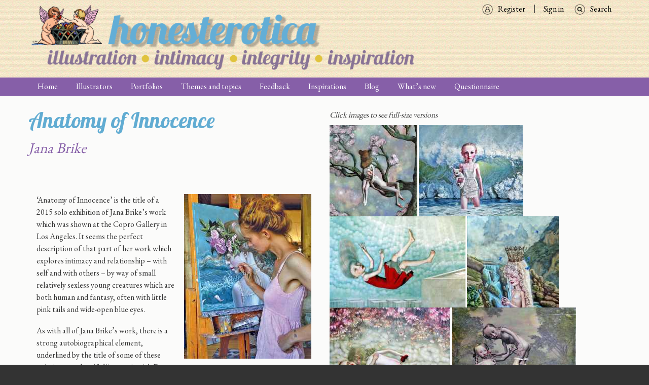

--- FILE ---
content_type: text/html; charset=UTF-8
request_url: https://honesterotica.com/portfolios/4021
body_size: 10124
content:





<!DOCTYPE html>
<html lang="en" dir="ltr" prefix="content: http://purl.org/rss/1.0/modules/content/  dc: http://purl.org/dc/terms/  foaf: http://xmlns.com/foaf/0.1/  og: http://ogp.me/ns#  rdfs: http://www.w3.org/2000/01/rdf-schema#  schema: http://schema.org/  sioc: http://rdfs.org/sioc/ns#  sioct: http://rdfs.org/sioc/types#  skos: http://www.w3.org/2004/02/skos/core#  xsd: http://www.w3.org/2001/XMLSchema# " class="no-js adaptivetheme">
  <head>
                                          <meta charset="utf-8" />
<noscript><style>form.antibot * :not(.antibot-message) { display: none !important; }</style>
</noscript><script async src="https://www.googletagmanager.com/gtag/js?id=UA-96148218-1"></script>
<script>window.dataLayer = window.dataLayer || [];function gtag(){dataLayer.push(arguments)};gtag("js", new Date());gtag("set", "developer_id.dMDhkMT", true);gtag("config", "UA-96148218-1", {"groups":"default","anonymize_ip":true,"page_placeholder":"PLACEHOLDER_page_path","allow_ad_personalization_signals":false});gtag("config", "G-M9QF6TFPM7", {"groups":"default","page_placeholder":"PLACEHOLDER_page_location","allow_ad_personalization_signals":false});</script>
<meta name="description" content="‘Anatomy of Innocence’ is the title of a 2015 solo exhibition of Jana Brike’s work which was shown at the Copro Gallery in Los Angeles." />
<meta property="fb:app_id" content="1394911260570572" />
<meta property="og:type" content="website" />
<meta property="og:title" content="Anatomy of Innocence | honesterotica" />
<meta property="og:image" content="http://www.honesterotica.com/sites/default/files/honest-fbshare.jpg" />
<meta property="og:image:type" content="image/png" />
<meta property="og:image:width" content="1200" />
<meta property="og:image:height" content="1200" />
<meta name="Generator" content="Drupal 9 (https://www.drupal.org)" />
<meta name="MobileOptimized" content="width" />
<meta name="HandheldFriendly" content="true" />
<meta name="viewport" content="width=device-width, initial-scale=1.0" />
<link rel="shortcut icon" href="/sites/default/files/favicon.ico" type="image/vnd.microsoft.icon" />
<link rel="canonical" href="https://honesterotica.com/portfolios/4021" />
<link rel="shortlink" href="https://honesterotica.com/node/4021" />
<link rel="revision" href="https://honesterotica.com/portfolios/4021" />
<script>window.a2a_config=window.a2a_config||{};a2a_config.callbacks=[];a2a_config.overlays=[];a2a_config.templates={};</script>

    <title>Anatomy of Innocence | honesterotica</title>
    <link rel="stylesheet" media="all" href="//fonts.googleapis.com/css?family=EB+Garamond|Lobster|Roboto|Material+Icons" />
<link rel="stylesheet" media="all" href="/sites/default/files/css/css_1fURCyIFyYfewH2dEDWtBUiETG_10dibEIbhrAh0BXE.css" />
<link rel="stylesheet" media="all" href="/sites/default/files/css/css_Q-YmGYlAVoZeayoJjs7d8paV5Rz2g0ltwVpLTjpN1js.css" />

    <script src="/core/assets/vendor/modernizr/modernizr.min.js?v=3.11.7"></script>
<script src="/core/misc/modernizr-additional-tests.js?v=3.11.7"></script>
<script src="//use.fontawesome.com/releases/v6.1.0/js/all.js" defer crossorigin="anonymous"></script>
<script src="//use.fontawesome.com/releases/v6.1.0/js/v4-shims.js" defer crossorigin="anonymous"></script>

<meta name="google" content="notranslate">
<meta http-equiv="Content-Language" content="en">
  </head>
    <body class="exclude-node-title layout-type--site-builder path-node path-portfolios-4021 node--type-portfolio theme-name--honesterotica">
    <a href="#block-honesterotica-content" class="visually-hidden focusable skip-link">Skip to main content</a>
    
      <div class="dialog-off-canvas-main-canvas" data-off-canvas-main-canvas>
    
<div class="page js-layout">
      <header class="l-pr page__row pr-header regions-multiple" role="banner" id="masthead">
    <div class="l-rw regions container pr-header__rw arc--2 hr--1-2" data-at-regions="">
        <div  data-at-region="1" class="l-r region pr-header__header-first"><div id="block-honesterotica-branding" class="l-bl block block-branding block-system block-system-branding-block">
  <div class="block__inner block-branding__inner">

    
        

                <div class="block__content block-branding__content site-branding">
                  <a href="https://honesterotica.com/" title="Home" itemprop="url" rel="home" class="site-branding__logo-link">
            <img src="/sites/default/files/honesterotica%20logo_4.png" alt="Home" itemprop="logo" class="site-branding__logo-img" />
          </a>
                      </div>
    
  </div>
</div>
</div>

        <div  data-at-region="2" data-at-block-count="1" class="l-r region pr-header__header-second">
<nav id="block-searchmenu" class="l-bl block block-menu block-config-provider--system block-derivative-plugin--search-menu block-id--block-searchmenu" role="navigation" aria-labelledby="block-searchmenu-menu">
  <div class="block__inner block-menu__inner">

                  
    
    <h2 class="visually-hidden block__title block-menu__title" id="block-searchmenu-menu"><span>Search menu</span></h2>
    

              <div class="block__content block-menu__content">
        
                    <ul class="menu odd menu-level-1 menu-name--search-menu">
                          <li class="menu__item menu-title-search menu-plugin-id--menu-link-content85bfd2e0-4f0b-4b8c-92ab-4177a1123967"><a href="/search" target="" rel="" data-drupal-link-system-path="search">Search</a></li>          </ul>
  


      </div>
    
  </div>
</nav>

<nav id="block-signin" class="l-bl block block-menu block-config-provider--system block-derivative-plugin--sign-in block-id--block-signin" role="navigation" aria-labelledby="block-signin-menu">
  <div class="block__inner block-menu__inner">

                  
    
    <h2 class="visually-hidden block__title block-menu__title" id="block-signin-menu"><span>Sign in</span></h2>
    

              <div class="block__content block-menu__content">
        
                    <ul class="menu odd menu-level-1 menu-name--sign-in">
                          <li class="menu__item menu-title-sign-in menu-plugin-id--menu-link-contentee31d2ff-485e-4af1-a884-4309ab4ec720"><a href="/user/login" target="" rel="" data-drupal-link-system-path="user/login">Sign in</a></li>                      <li class="menu__item menu-title-register menu-plugin-id--menu-link-content6dfcc979-4d89-4cc7-8aff-edcda2c98955"><a href="/user/register" target="" rel="" data-drupal-link-system-path="user/register">Register</a></li>          </ul>
  


      </div>
    
  </div>
</nav>
</div>

    </div>
  </header>
      <div class="l-pr page__row pr-navbar" id="navbar">
    <div class="l-rw regions container pr-navbar__rw arc--1 hr--1" data-at-regions="">
        <div  data-at-region="1" class="l-r region pr-navbar__navbar"><nav id="block-honesterotica-main-menu" class="l-bl rm-block rm-config-provider--system rm-derivative-plugin--main rm-id--block-honesterotica-main-menu js-hide" role="navigation" aria-labelledby="block-honesterotica-main-menu-menu">
  <div class="rm-block__inner">

    
    <div class="rm-toggle" id="block-honesterotica-main-menu-menu">
            <button href="#rm-content" class="rm-toggle__link un-button" role='button' aria-controls="rm-content" aria-expanded="false" aria-lable="Main menu">
        <svg class="rm-toggle__icon" viewBox="0 0 1792 1792" preserveAspectRatio="xMinYMid meet">
          <path d="M1664 1344v128q0 26-19 45t-45 19h-1408q-26 0-45-19t-19-45v-128q0-26 19-45t45-19h1408q26 0 45 19t19 45zm0-512v128q0 26-19 45t-45 19h-1408q-26 0-45-19t-19-45v-128q0-26 19-45t45-19h1408q26 0 45 19t19 45zm0-512v128q0 26-19 45t-45 19h-1408q-26 0-45-19t-19-45v-128q0-26 19-45t45-19h1408q26 0 45 19t19 45z"/>
        </svg>
        <span class="visually-hidden">Main menu</span>
      </button>
    </div>
    

              <div class="rm-block__content" id="rm-content">
        
                    <ul class="menu odd menu-level-1 menu-name--main">
                          <li class="menu__item menu-title-home menu-plugin-id--menu-link-content3040a572-f577-4c95-b6b0-2a0732351920"><a href="/home" data-drupal-link-system-path="node/142">Home</a></li>                      <li class="menu__item menu-title-illustrators menu-plugin-id--views-viewviewsillustratorspage-1"><a href="/illustrators" data-drupal-link-system-path="illustrators">Illustrators</a></li>                      <li class="menu__item menu__item--expanded menu-title-portfolios menu-plugin-id--menu-link-contente6036fce-cc9c-4f6a-9cab-5e86794f2b18"><a href="/portfolios" data-drupal-link-system-path="node/53">Portfolios</a><ul class="menu even menu-level-2"><li class="menu__item menu-title-by-illustrator menu-plugin-id--views-viewviewsportfolios-by-authorpage-2"><a href="/portfolios-by-illustrator" data-drupal-link-system-path="portfolios-by-illustrator">By illustrator</a></li><li class="menu__item menu-title-by-title menu-plugin-id--views-viewviewsportfolios-by-titlepage-1"><a href="/portfolios-by-title" data-drupal-link-system-path="portfolios-by-title">By title</a></li></ul></li>                      <li class="menu__item menu-title-themes-and-topics menu-plugin-id--menu-link-content5bf11c1c-5853-4936-b5c7-4483cffba80d"><a href="/themes-topics" target="" rel="" data-drupal-link-system-path="node/18">Themes and topics</a></li>                      <li class="menu__item menu-title-feedback menu-plugin-id--menu-link-content269b112f-c019-491a-91c1-89b9b896acb7"><a href="/feedback" data-drupal-link-system-path="node/524">Feedback</a></li>                      <li class="menu__item menu-title-inspirations menu-plugin-id--menu-link-content5bd956e3-b67b-474d-8dac-80dcee3305f9"><a href="/inspirations" data-drupal-link-system-path="node/22">Inspirations</a></li>                      <li class="menu__item menu-title-blog menu-plugin-id--menu-link-content64e05612-59bc-4923-b92c-c8206df0f0c3"><a href="/blog" data-drupal-link-system-path="node/532">Blog</a></li>                      <li class="menu__item menu-title-what’s-new menu-plugin-id--views-viewviewsnewsletterpage-2"><a href="/whats-new" data-drupal-link-system-path="whats-new">What’s new</a></li>                      <li class="menu__item menu-title-questionnaire menu-plugin-id--menu-link-content61b0066c-7e9d-4087-a7bf-311e63aa41d4"><a href="/questionnaire/intro" target="" rel="" data-drupal-link-system-path="node/474">Questionnaire</a></li>          </ul>
  


      </div>
    
  </div>
</nav>
</div>

    </div>
  </div>
      <div class="l-pr page__row pr-highlighted" id="highlighted">
    <div class="l-rw regions container pr-highlighted__rw arc--1 hr--1" data-at-regions="">
        <div  data-at-region="1" class="l-r region pr-highlighted__highlighted"><div data-drupal-messages-fallback class="hidden"></div>
</div>

    </div>
  </div>
          <div class="l-pr page__row pr-main regions-multiple" id="main-content">
    <div class="l-rw regions container pr-main__rw arc--2 hr--1-3" data-at-regions="">
        <div  data-at-region="1" data-at-block-count="4" class="l-r region pr-main__content"><div class="views-element-container l-bl block-views-css-class-- block block-config-provider--views block-derivative-plugin--illustrators-work-block-3 block-id--block-views-block-illustrators-work-block-3" id="block-views-block-illustrators-work-block-3">
  <div class="block__inner">

    
        

          <div class="block__content">
        <div><div class="view view-illustrators-work view-id-illustrators_work view-display-id-block_3 js-view-dom-id-0857554367667f9866957ea92eb8324c613ac64989f8b6dafed7d66c7234b53d">
  
    
      <div class="view-header">
      
    </div>
      
      <div class="view-content">
          <div class="views-row">
    <div class="views-field views-field-title-1"><h1 class="field-content">Anatomy of Innocence</h1></div><div class="views-field views-field-title"><h2 class="field-content"><em><a href="/illustrator/jana-brike" hreflang="en">Jana Brike</a></em></h2></div><div class="views-field views-field-field-year"><div class="field-content"></div></div>
  </div>

    </div>
  
          </div>
</div>

      </div>
    
  </div>
</div>
<main id="block-honesterotica-content" class="l-bl block block-main-content" role="main">
  
  <article data-history-node-id="4021" role="article" about="/portfolios/4021" class="node node--id-4021 node--type-portfolio node--view-mode-full">
  <div class="node__container">

    <header class="node__header">
      
      
                        <h1 class="node__title"><span class="field field--name-title field--type-string field--label-hidden"></span>
</h1>
                    

          </header>

    <div class="node__content">
      <div class="clearfix text-formatted field field-node--body field-name-body field-type-text-with-summary field-label-hidden">
    <div class="field__items">
          <div class="field__item"><p><img alt="" data-entity-type="file" data-entity-uuid="3d90f8a0-bfeb-43a8-a962-5d6798b78f12" data-image-style="max_325x325" src="/sites/default/files/styles/max_325x325/public/inline-images/Jana%20Brike%20artist%202.jpg?itok=LRseQPrf" width="251" height="325" loading="lazy" typeof="foaf:Image" class="image-style-max-325x325 align-right" />‘Anatomy of Innocence’ is the title of a 2015 solo exhibition of Jana Brike’s work which was shown at the Copro Gallery in Los Angeles. It seems the perfect description of that part of her work which explores intimacy and relationship – with self and with others – by way of small relatively sexless young creatures which are both human and fantasy, often with little pink tails and wide-open blue eyes.</p>

<p>As with all of Jana Brike’s work, there is a strong autobiographical element, underlined by the title of some of these paintings, such as ‘Self-portrait with Erect Tail’. These deceptively simple, cartoon-like images raise fascinating insights and questions about childhood sensuality and the need for physical awareness and contact.</p>
</div>
      </div>
</div>
  <div class="field field-node--field-example-illustration field-name-field-example-illustration field-type-image field-label-hidden has-single">
              <figure class="field-type-image__figure image-count-1">
          <div class="field-type-image__item">
        <a href="https://honesterotica.com/sites/default/files/styles/max_1300x1300/public/default_images/illustrator-example-default_1.png?itok=cVa-QO7m" class="photoswipe" data-size="325x325"><img src="/sites/default/files/styles/thumbnail/public/default_images/illustrator-example-default_1.png?itok=QCLaEXXV" width="100" height="100" loading="lazy" typeof="foaf:Image" class="image-style-thumbnail" />

</a>

              </div>
    </figure>
  </div>

    </div>

  

</article>

  
</main>
</div>

      
        <div  data-at-region="3" class="l-r region pr-main__sidebar-second"><div class="views-element-container l-bl block-views-css-class-- block block-config-provider--views block-derivative-plugin--illustrators-work-block-8 block-id--block-views-block-illustrators-work-block-8" id="block-views-block-illustrators-work-block-8">
  <div class="block__inner">

    
        

          <div class="block__content">
        <div><div class="view view-illustrators-work view-id-illustrators_work view-display-id-block_8 js-view-dom-id-1c78e735333f1f3949c990afb585a42a848eaa2be18000ccb27baad5e28488b7">
  
    
      <div class="view-header">
      <em>Click images to see full-size versions</em>
    </div>
      
      <div class="view-content">
          <div class="photoswipe-gallery views-row">
    <div class="views-field views-field-field-image"><div class="field-content"><div class="item-list"><ul class="item-list__list"><li class="item-list__item"><a href="https://honesterotica.com/sites/default/files/styles/max_1300x1300/public/illustrations/2023-06/jana-brike-after-dark.jpg?itok=LcNzCtZF" class="photoswipe" data-size="1248x1300" data-overlay-title=""><img data-srcset="/sites/default/files/styles/profile_illustrations/public/illustrations/2023-06/jana-brike-after-dark.jpg?itok=u9JpV2ST" srcset="[data-uri]" class="lazyload image-style-profile-illustrations" src="/sites/default/files/styles/profile_illustrations/public/illustrations/2023-06/jana-brike-after-dark.jpg?itok=u9JpV2ST" width="173" height="180" loading="lazy" typeof="foaf:Image" />

</a>
</li><li class="item-list__item"><a href="https://honesterotica.com/sites/default/files/styles/max_1300x1300/public/illustrations/2023-06/jana-brike-aphrodite-kitten.jpg?itok=DuP6jIIL" class="photoswipe" data-size="1300x1137" data-overlay-title=""><img data-srcset="/sites/default/files/styles/profile_illustrations/public/illustrations/2023-06/jana-brike-aphrodite-kitten.jpg?itok=DfmSDFaa" srcset="[data-uri]" class="lazyload image-style-profile-illustrations" src="/sites/default/files/styles/profile_illustrations/public/illustrations/2023-06/jana-brike-aphrodite-kitten.jpg?itok=DfmSDFaa" width="206" height="180" loading="lazy" typeof="foaf:Image" />

</a>
</li><li class="item-list__item"><a href="https://honesterotica.com/sites/default/files/styles/max_1300x1300/public/illustrations/2023-06/jana-brike-ascension.jpg?itok=tMFBE2GN" class="photoswipe" data-size="1300x873" data-overlay-title=""><img data-srcset="/sites/default/files/styles/profile_illustrations/public/illustrations/2023-06/jana-brike-ascension.jpg?itok=vRw1e_nE" srcset="[data-uri]" class="lazyload image-style-profile-illustrations" src="/sites/default/files/styles/profile_illustrations/public/illustrations/2023-06/jana-brike-ascension.jpg?itok=vRw1e_nE" width="268" height="180" loading="lazy" typeof="foaf:Image" />

</a>
</li><li class="item-list__item"><a href="https://honesterotica.com/sites/default/files/styles/max_1300x1300/public/illustrations/2023-06/jana-brike-bathing-girl-god.jpg?itok=1JOFYYwo" class="photoswipe" data-size="1300x1290" data-overlay-title=""><img data-srcset="/sites/default/files/styles/profile_illustrations/public/illustrations/2023-06/jana-brike-bathing-girl-god.jpg?itok=72yTMAaq" srcset="[data-uri]" class="lazyload image-style-profile-illustrations" src="/sites/default/files/styles/profile_illustrations/public/illustrations/2023-06/jana-brike-bathing-girl-god.jpg?itok=72yTMAaq" width="181" height="180" loading="lazy" typeof="foaf:Image" />

</a>
</li><li class="item-list__item"><a href="https://honesterotica.com/sites/default/files/styles/max_1300x1300/public/illustrations/2023-06/jana-brike-cain-complex.jpg?itok=FWk-Ljgq" class="photoswipe" data-size="1300x985" data-overlay-title=""><img data-srcset="/sites/default/files/styles/profile_illustrations/public/illustrations/2023-06/jana-brike-cain-complex.jpg?itok=RBxw8rpy" srcset="[data-uri]" class="lazyload image-style-profile-illustrations" src="/sites/default/files/styles/profile_illustrations/public/illustrations/2023-06/jana-brike-cain-complex.jpg?itok=RBxw8rpy" width="238" height="180" loading="lazy" typeof="foaf:Image" />

</a>
</li><li class="item-list__item"><a href="https://honesterotica.com/sites/default/files/styles/max_1300x1300/public/illustrations/2023-06/jana-brike-coiffeuring-mary.jpg?itok=dIA4CH9u" class="photoswipe" data-size="1300x954" data-overlay-title=""><img data-srcset="/sites/default/files/styles/profile_illustrations/public/illustrations/2023-06/jana-brike-coiffeuring-mary.jpg?itok=v9OkEk0t" srcset="[data-uri]" class="lazyload image-style-profile-illustrations" src="/sites/default/files/styles/profile_illustrations/public/illustrations/2023-06/jana-brike-coiffeuring-mary.jpg?itok=v9OkEk0t" width="245" height="180" loading="lazy" typeof="foaf:Image" />

</a>
</li><li class="item-list__item"><a href="https://honesterotica.com/sites/default/files/styles/max_1300x1300/public/illustrations/2023-06/jana-brike-consecration.jpg?itok=PEKR4mSI" class="photoswipe" data-size="1300x853" data-overlay-title=""><img data-srcset="/sites/default/files/styles/profile_illustrations/public/illustrations/2023-06/jana-brike-consecration.jpg?itok=rgAAkJo2" srcset="[data-uri]" class="lazyload image-style-profile-illustrations" src="/sites/default/files/styles/profile_illustrations/public/illustrations/2023-06/jana-brike-consecration.jpg?itok=rgAAkJo2" width="274" height="180" loading="lazy" typeof="foaf:Image" />

</a>
</li><li class="item-list__item"><a href="https://honesterotica.com/sites/default/files/styles/max_1300x1300/public/illustrations/2023-06/jana-brike-dance-innocent-wolf-path.jpg?itok=JpONiQCU" class="photoswipe" data-size="1300x1286" data-overlay-title=""><img data-srcset="/sites/default/files/styles/profile_illustrations/public/illustrations/2023-06/jana-brike-dance-innocent-wolf-path.jpg?itok=SfkgspkW" srcset="[data-uri]" class="lazyload image-style-profile-illustrations" src="/sites/default/files/styles/profile_illustrations/public/illustrations/2023-06/jana-brike-dance-innocent-wolf-path.jpg?itok=SfkgspkW" width="182" height="180" loading="lazy" typeof="foaf:Image" />

</a>
</li><li class="item-list__item"><a href="https://honesterotica.com/sites/default/files/styles/max_1300x1300/public/illustrations/2023-06/jana-brike-days-being-wild.jpg?itok=WuyGJd1c" class="photoswipe" data-size="1300x1299" data-overlay-title=""><img data-srcset="/sites/default/files/styles/profile_illustrations/public/illustrations/2023-06/jana-brike-days-being-wild.jpg?itok=fEWGZlkW" srcset="[data-uri]" class="lazyload image-style-profile-illustrations" src="/sites/default/files/styles/profile_illustrations/public/illustrations/2023-06/jana-brike-days-being-wild.jpg?itok=fEWGZlkW" width="180" height="180" loading="lazy" typeof="foaf:Image" />

</a>
</li><li class="item-list__item"><a href="https://honesterotica.com/sites/default/files/styles/max_1300x1300/public/illustrations/2023-06/jana-brike-endearment.jpg?itok=1MiXOtVx" class="photoswipe" data-size="1300x756" data-overlay-title=""><img data-srcset="/sites/default/files/styles/profile_illustrations/public/illustrations/2023-06/jana-brike-endearment.jpg?itok=NDG_DPkW" srcset="[data-uri]" class="lazyload image-style-profile-illustrations" src="/sites/default/files/styles/profile_illustrations/public/illustrations/2023-06/jana-brike-endearment.jpg?itok=NDG_DPkW" width="310" height="180" loading="lazy" typeof="foaf:Image" />

</a>
</li><li class="item-list__item"><a href="https://honesterotica.com/sites/default/files/styles/max_1300x1300/public/illustrations/2023-06/jana-brike-five-sins-amelia.jpg?itok=BokGPrmJ" class="photoswipe" data-size="930x1300" data-overlay-title=""><img data-srcset="/sites/default/files/styles/profile_illustrations/public/illustrations/2023-06/jana-brike-five-sins-amelia.jpg?itok=0xjJcZct" srcset="[data-uri]" class="lazyload image-style-profile-illustrations" src="/sites/default/files/styles/profile_illustrations/public/illustrations/2023-06/jana-brike-five-sins-amelia.jpg?itok=0xjJcZct" width="129" height="180" loading="lazy" typeof="foaf:Image" />

</a>
</li><li class="item-list__item"><a href="https://honesterotica.com/sites/default/files/styles/max_1300x1300/public/illustrations/2023-06/jana-brike-itching-maiden.jpg?itok=WDl2ARYk" class="photoswipe" data-size="1300x1300" data-overlay-title=""><img data-srcset="/sites/default/files/styles/profile_illustrations/public/illustrations/2023-06/jana-brike-itching-maiden.jpg?itok=7GW0JVG3" srcset="[data-uri]" class="lazyload image-style-profile-illustrations" src="/sites/default/files/styles/profile_illustrations/public/illustrations/2023-06/jana-brike-itching-maiden.jpg?itok=7GW0JVG3" width="180" height="180" loading="lazy" typeof="foaf:Image" />

</a>
</li><li class="item-list__item"><a href="https://honesterotica.com/sites/default/files/styles/max_1300x1300/public/illustrations/2023-06/jana-brike-kiss.jpg?itok=lyLPYree" class="photoswipe" data-size="1300x1292" data-overlay-title=""><img data-srcset="/sites/default/files/styles/profile_illustrations/public/illustrations/2023-06/jana-brike-kiss.jpg?itok=1UZO6G4a" srcset="[data-uri]" class="lazyload image-style-profile-illustrations" src="/sites/default/files/styles/profile_illustrations/public/illustrations/2023-06/jana-brike-kiss.jpg?itok=1UZO6G4a" width="181" height="180" loading="lazy" typeof="foaf:Image" />

</a>
</li><li class="item-list__item"><a href="https://honesterotica.com/sites/default/files/styles/max_1300x1300/public/illustrations/2023-06/jana-brike-lands-inhabited-only-beautiful-creatures.jpg?itok=Tu67bcnM" class="photoswipe" data-size="1300x1300" data-overlay-title=""><img data-srcset="/sites/default/files/styles/profile_illustrations/public/illustrations/2023-06/jana-brike-lands-inhabited-only-beautiful-creatures.jpg?itok=EV4cjHUh" srcset="[data-uri]" class="lazyload image-style-profile-illustrations" src="/sites/default/files/styles/profile_illustrations/public/illustrations/2023-06/jana-brike-lands-inhabited-only-beautiful-creatures.jpg?itok=EV4cjHUh" width="180" height="180" loading="lazy" typeof="foaf:Image" />

</a>
</li><li class="item-list__item"><a href="https://honesterotica.com/sites/default/files/styles/max_1300x1300/public/illustrations/2023-06/jana-brike-levitation-baltic-sea.jpg?itok=PuF0VaSs" class="photoswipe" data-size="1300x1015" data-overlay-title=""><img data-srcset="/sites/default/files/styles/profile_illustrations/public/illustrations/2023-06/jana-brike-levitation-baltic-sea.jpg?itok=nlNHCHPP" srcset="[data-uri]" class="lazyload image-style-profile-illustrations" src="/sites/default/files/styles/profile_illustrations/public/illustrations/2023-06/jana-brike-levitation-baltic-sea.jpg?itok=nlNHCHPP" width="231" height="180" loading="lazy" typeof="foaf:Image" />

</a>
</li><li class="item-list__item"><a href="https://honesterotica.com/sites/default/files/styles/max_1300x1300/public/illustrations/2023-06/jana-brike-little-death-bluebell-grove.jpg?itok=Ck_u0G1l" class="photoswipe" data-size="1300x1046" data-overlay-title=""><img data-srcset="/sites/default/files/styles/profile_illustrations/public/illustrations/2023-06/jana-brike-little-death-bluebell-grove.jpg?itok=JYpy_X99" srcset="[data-uri]" class="lazyload image-style-profile-illustrations" src="/sites/default/files/styles/profile_illustrations/public/illustrations/2023-06/jana-brike-little-death-bluebell-grove.jpg?itok=JYpy_X99" width="224" height="180" loading="lazy" typeof="foaf:Image" />

</a>
</li><li class="item-list__item"><a href="https://honesterotica.com/sites/default/files/styles/max_1300x1300/public/illustrations/2023-06/jana-brike-my-little-milkman.jpg?itok=Cf_HJ-ty" class="photoswipe" data-size="1300x1300" data-overlay-title=""><img data-srcset="/sites/default/files/styles/profile_illustrations/public/illustrations/2023-06/jana-brike-my-little-milkman.jpg?itok=e1KIkbxS" srcset="[data-uri]" class="lazyload image-style-profile-illustrations" src="/sites/default/files/styles/profile_illustrations/public/illustrations/2023-06/jana-brike-my-little-milkman.jpg?itok=e1KIkbxS" width="180" height="180" loading="lazy" typeof="foaf:Image" />

</a>
</li><li class="item-list__item"><a href="https://honesterotica.com/sites/default/files/styles/max_1300x1300/public/illustrations/2023-06/jana-brike-new-beginnings.jpg?itok=YZe9HhrH" class="photoswipe" data-size="1300x902" data-overlay-title=""><img data-srcset="/sites/default/files/styles/profile_illustrations/public/illustrations/2023-06/jana-brike-new-beginnings.jpg?itok=q3PtU1D5" srcset="[data-uri]" class="lazyload image-style-profile-illustrations" src="/sites/default/files/styles/profile_illustrations/public/illustrations/2023-06/jana-brike-new-beginnings.jpg?itok=q3PtU1D5" width="260" height="180" loading="lazy" typeof="foaf:Image" />

</a>
</li><li class="item-list__item"><a href="https://honesterotica.com/sites/default/files/styles/max_1300x1300/public/illustrations/2023-06/jana-brike-night-witch.jpg?itok=IWUoLMWO" class="photoswipe" data-size="1300x969" data-overlay-title=""><img data-srcset="/sites/default/files/styles/profile_illustrations/public/illustrations/2023-06/jana-brike-night-witch.jpg?itok=MOn2vjak" srcset="[data-uri]" class="lazyload image-style-profile-illustrations" src="/sites/default/files/styles/profile_illustrations/public/illustrations/2023-06/jana-brike-night-witch.jpg?itok=MOn2vjak" width="242" height="180" loading="lazy" typeof="foaf:Image" />

</a>
</li><li class="item-list__item"><a href="https://honesterotica.com/sites/default/files/styles/max_1300x1300/public/illustrations/2023-06/jana-brike-permafrost.jpg?itok=CJ6IIExp" class="photoswipe" data-size="742x1300" data-overlay-title=""><img data-srcset="/sites/default/files/styles/profile_illustrations/public/illustrations/2023-06/jana-brike-permafrost.jpg?itok=VKS-vEWo" srcset="[data-uri]" class="lazyload image-style-profile-illustrations" src="/sites/default/files/styles/profile_illustrations/public/illustrations/2023-06/jana-brike-permafrost.jpg?itok=VKS-vEWo" width="103" height="180" loading="lazy" typeof="foaf:Image" />

</a>
</li><li class="item-list__item"><a href="https://honesterotica.com/sites/default/files/styles/max_1300x1300/public/illustrations/2023-06/jana-brike-quiescence-invincible-man.jpg?itok=gDrukKyw" class="photoswipe" data-size="1300x795" data-overlay-title=""><img data-srcset="/sites/default/files/styles/profile_illustrations/public/illustrations/2023-06/jana-brike-quiescence-invincible-man.jpg?itok=zJlmFakp" srcset="[data-uri]" class="lazyload image-style-profile-illustrations" src="/sites/default/files/styles/profile_illustrations/public/illustrations/2023-06/jana-brike-quiescence-invincible-man.jpg?itok=zJlmFakp" width="294" height="180" loading="lazy" typeof="foaf:Image" />

</a>
</li><li class="item-list__item"><a href="https://honesterotica.com/sites/default/files/styles/max_1300x1300/public/illustrations/2023-06/jana-brike-sailors-wives.jpg?itok=8rKqEKSy" class="photoswipe" data-size="1300x1273" data-overlay-title=""><img data-srcset="/sites/default/files/styles/profile_illustrations/public/illustrations/2023-06/jana-brike-sailors-wives.jpg?itok=p8_yohGI" srcset="[data-uri]" class="lazyload image-style-profile-illustrations" src="/sites/default/files/styles/profile_illustrations/public/illustrations/2023-06/jana-brike-sailors-wives.jpg?itok=p8_yohGI" width="184" height="180" loading="lazy" typeof="foaf:Image" />

</a>
</li><li class="item-list__item"><a href="https://honesterotica.com/sites/default/files/styles/max_1300x1300/public/illustrations/2023-06/jana-brike-scout.jpg?itok=XNh-5Cd8" class="photoswipe" data-size="579x1300" data-overlay-title=""><img data-srcset="/sites/default/files/styles/profile_illustrations/public/illustrations/2023-06/jana-brike-scout.jpg?itok=C4Zxo3aF" srcset="[data-uri]" class="lazyload image-style-profile-illustrations" src="/sites/default/files/styles/profile_illustrations/public/illustrations/2023-06/jana-brike-scout.jpg?itok=C4Zxo3aF" width="80" height="180" loading="lazy" typeof="foaf:Image" />

</a>
</li><li class="item-list__item"><a href="https://honesterotica.com/sites/default/files/styles/max_1300x1300/public/illustrations/2023-06/jana-brike-secret-haven-virtuous-and-pure.jpg?itok=CBlyoWYU" class="photoswipe" data-size="1286x1300" data-overlay-title=""><img data-srcset="/sites/default/files/styles/profile_illustrations/public/illustrations/2023-06/jana-brike-secret-haven-virtuous-and-pure.jpg?itok=Ty67beE_" srcset="[data-uri]" class="lazyload image-style-profile-illustrations" src="/sites/default/files/styles/profile_illustrations/public/illustrations/2023-06/jana-brike-secret-haven-virtuous-and-pure.jpg?itok=Ty67beE_" width="178" height="180" loading="lazy" typeof="foaf:Image" />

</a>
</li><li class="item-list__item"><a href="https://honesterotica.com/sites/default/files/styles/max_1300x1300/public/illustrations/2023-06/jana-brike-self-portrait-erect-tail.jpg?itok=rklrsggE" class="photoswipe" data-size="1300x942" data-overlay-title=""><img data-srcset="/sites/default/files/styles/profile_illustrations/public/illustrations/2023-06/jana-brike-self-portrait-erect-tail.jpg?itok=ws2Rh3GO" srcset="[data-uri]" class="lazyload image-style-profile-illustrations" src="/sites/default/files/styles/profile_illustrations/public/illustrations/2023-06/jana-brike-self-portrait-erect-tail.jpg?itok=ws2Rh3GO" width="248" height="180" loading="lazy" typeof="foaf:Image" />

</a>
</li><li class="item-list__item"><a href="https://honesterotica.com/sites/default/files/styles/max_1300x1300/public/illustrations/2023-06/jana-brike-silent-lover.jpg?itok=GG7afXij" class="photoswipe" data-size="1282x1300" data-overlay-title=""><img data-srcset="/sites/default/files/styles/profile_illustrations/public/illustrations/2023-06/jana-brike-silent-lover.jpg?itok=In3XyUSs" srcset="[data-uri]" class="lazyload image-style-profile-illustrations" src="/sites/default/files/styles/profile_illustrations/public/illustrations/2023-06/jana-brike-silent-lover.jpg?itok=In3XyUSs" width="178" height="180" loading="lazy" typeof="foaf:Image" />

</a>
</li><li class="item-list__item"><a href="https://honesterotica.com/sites/default/files/styles/max_1300x1300/public/illustrations/2023-06/jana-brike-siren.jpg?itok=Nu0aU0lp" class="photoswipe" data-size="1300x730" data-overlay-title=""><img data-srcset="/sites/default/files/styles/profile_illustrations/public/illustrations/2023-06/jana-brike-siren.jpg?itok=TZZZv_Eo" srcset="[data-uri]" class="lazyload image-style-profile-illustrations" src="/sites/default/files/styles/profile_illustrations/public/illustrations/2023-06/jana-brike-siren.jpg?itok=TZZZv_Eo" width="320" height="180" loading="lazy" typeof="foaf:Image" />

</a>
</li><li class="item-list__item"><a href="https://honesterotica.com/sites/default/files/styles/max_1300x1300/public/illustrations/2023-06/jana-brike-song-white-crow.jpg?itok=pj7uNvGP" class="photoswipe" data-size="1300x1287" data-overlay-title=""><img data-srcset="/sites/default/files/styles/profile_illustrations/public/illustrations/2023-06/jana-brike-song-white-crow.jpg?itok=Wnc0QIoV" srcset="[data-uri]" class="lazyload image-style-profile-illustrations" src="/sites/default/files/styles/profile_illustrations/public/illustrations/2023-06/jana-brike-song-white-crow.jpg?itok=Wnc0QIoV" width="182" height="180" loading="lazy" typeof="foaf:Image" />

</a>
</li><li class="item-list__item"><a href="https://honesterotica.com/sites/default/files/styles/max_1300x1300/public/illustrations/2023-06/jana-brike-sticky-little-song-lilys-head.jpg?itok=w7hi9wIo" class="photoswipe" data-size="1050x1300" data-overlay-title=""><img data-srcset="/sites/default/files/styles/profile_illustrations/public/illustrations/2023-06/jana-brike-sticky-little-song-lilys-head.jpg?itok=D1HMvuEC" srcset="[data-uri]" class="lazyload image-style-profile-illustrations" src="/sites/default/files/styles/profile_illustrations/public/illustrations/2023-06/jana-brike-sticky-little-song-lilys-head.jpg?itok=D1HMvuEC" width="145" height="180" loading="lazy" typeof="foaf:Image" />

</a>
</li><li class="item-list__item"><a href="https://honesterotica.com/sites/default/files/styles/max_1300x1300/public/illustrations/2023-06/jana-brike-sting.jpg?itok=UbOTck2L" class="photoswipe" data-size="1300x1292" data-overlay-title=""><img data-srcset="/sites/default/files/styles/profile_illustrations/public/illustrations/2023-06/jana-brike-sting.jpg?itok=bJuVotIj" srcset="[data-uri]" class="lazyload image-style-profile-illustrations" src="/sites/default/files/styles/profile_illustrations/public/illustrations/2023-06/jana-brike-sting.jpg?itok=bJuVotIj" width="181" height="180" loading="lazy" typeof="foaf:Image" />

</a>
</li><li class="item-list__item"><a href="https://honesterotica.com/sites/default/files/styles/max_1300x1300/public/illustrations/2023-06/jana-brike-study-nature-innocence.jpg?itok=-DzIutZt" class="photoswipe" data-size="1300x1283" data-overlay-title=""><img data-srcset="/sites/default/files/styles/profile_illustrations/public/illustrations/2023-06/jana-brike-study-nature-innocence.jpg?itok=9Zx2CDf5" srcset="[data-uri]" class="lazyload image-style-profile-illustrations" src="/sites/default/files/styles/profile_illustrations/public/illustrations/2023-06/jana-brike-study-nature-innocence.jpg?itok=9Zx2CDf5" width="182" height="180" loading="lazy" typeof="foaf:Image" />

</a>
</li><li class="item-list__item"><a href="https://honesterotica.com/sites/default/files/styles/max_1300x1300/public/illustrations/2023-06/jana-brike-swamp.jpg?itok=Ups4B3y1" class="photoswipe" data-size="1300x1075" data-overlay-title=""><img data-srcset="/sites/default/files/styles/profile_illustrations/public/illustrations/2023-06/jana-brike-swamp.jpg?itok=ZPf1PMGf" srcset="[data-uri]" class="lazyload image-style-profile-illustrations" src="/sites/default/files/styles/profile_illustrations/public/illustrations/2023-06/jana-brike-swamp.jpg?itok=ZPf1PMGf" width="218" height="180" loading="lazy" typeof="foaf:Image" />

</a>
</li><li class="item-list__item"><a href="https://honesterotica.com/sites/default/files/styles/max_1300x1300/public/illustrations/2023-06/jana-brike-ecstasy-altar-boy-johnny.jpg?itok=8hkMZlbU" class="photoswipe" data-size="1300x807" data-overlay-title=""><img data-srcset="/sites/default/files/styles/profile_illustrations/public/illustrations/2023-06/jana-brike-ecstasy-altar-boy-johnny.jpg?itok=JYTcXExx" srcset="[data-uri]" class="lazyload image-style-profile-illustrations" src="/sites/default/files/styles/profile_illustrations/public/illustrations/2023-06/jana-brike-ecstasy-altar-boy-johnny.jpg?itok=JYTcXExx" width="290" height="180" loading="lazy" typeof="foaf:Image" />

</a>
</li><li class="item-list__item"><a href="https://honesterotica.com/sites/default/files/styles/max_1300x1300/public/illustrations/2023-06/jana-brike-end-invincible-man.jpg?itok=kI0XpBUj" class="photoswipe" data-size="1300x658" data-overlay-title=""><img data-srcset="/sites/default/files/styles/profile_illustrations/public/illustrations/2023-06/jana-brike-end-invincible-man.jpg?itok=4n2VV95Y" srcset="[data-uri]" class="lazyload image-style-profile-illustrations" src="/sites/default/files/styles/profile_illustrations/public/illustrations/2023-06/jana-brike-end-invincible-man.jpg?itok=4n2VV95Y" width="356" height="180" loading="lazy" typeof="foaf:Image" />

</a>
</li><li class="item-list__item"><a href="https://honesterotica.com/sites/default/files/styles/max_1300x1300/public/illustrations/2023-06/jana-brike-first-kiss-wild-strawberry.jpg?itok=VcyIC9-b" class="photoswipe" data-size="1296x1300" data-overlay-title=""><img data-srcset="/sites/default/files/styles/profile_illustrations/public/illustrations/2023-06/jana-brike-first-kiss-wild-strawberry.jpg?itok=b5vh-J_T" srcset="[data-uri]" class="lazyload image-style-profile-illustrations" src="/sites/default/files/styles/profile_illustrations/public/illustrations/2023-06/jana-brike-first-kiss-wild-strawberry.jpg?itok=b5vh-J_T" width="179" height="180" loading="lazy" typeof="foaf:Image" />

</a>
</li><li class="item-list__item"><a href="https://honesterotica.com/sites/default/files/styles/max_1300x1300/public/illustrations/2023-06/jana-brike-last-dancer-world.jpg?itok=FcBtFSOn" class="photoswipe" data-size="1300x1300" data-overlay-title=""><img data-srcset="/sites/default/files/styles/profile_illustrations/public/illustrations/2023-06/jana-brike-last-dancer-world.jpg?itok=WRe0xn78" srcset="[data-uri]" class="lazyload image-style-profile-illustrations" src="/sites/default/files/styles/profile_illustrations/public/illustrations/2023-06/jana-brike-last-dancer-world.jpg?itok=WRe0xn78" width="180" height="180" loading="lazy" typeof="foaf:Image" />

</a>
</li><li class="item-list__item"><a href="https://honesterotica.com/sites/default/files/styles/max_1300x1300/public/illustrations/2023-06/jana-brike-naked-queen.jpg?itok=Lcw_N20a" class="photoswipe" data-size="1271x1300" data-overlay-title=""><img data-srcset="/sites/default/files/styles/profile_illustrations/public/illustrations/2023-06/jana-brike-naked-queen.jpg?itok=mcNpybXb" srcset="[data-uri]" class="lazyload image-style-profile-illustrations" src="/sites/default/files/styles/profile_illustrations/public/illustrations/2023-06/jana-brike-naked-queen.jpg?itok=mcNpybXb" width="176" height="180" loading="lazy" typeof="foaf:Image" />

</a>
</li><li class="item-list__item"><a href="https://honesterotica.com/sites/default/files/styles/max_1300x1300/public/illustrations/2023-06/jana-brike-secret-biology-fair-and-lovely.jpg?itok=xA4P5lxu" class="photoswipe" data-size="1285x1300" data-overlay-title=""><img data-srcset="/sites/default/files/styles/profile_illustrations/public/illustrations/2023-06/jana-brike-secret-biology-fair-and-lovely.jpg?itok=PuhCtMxP" srcset="[data-uri]" class="lazyload image-style-profile-illustrations" src="/sites/default/files/styles/profile_illustrations/public/illustrations/2023-06/jana-brike-secret-biology-fair-and-lovely.jpg?itok=PuhCtMxP" width="178" height="180" loading="lazy" typeof="foaf:Image" />

</a>
</li><li class="item-list__item"><a href="https://honesterotica.com/sites/default/files/styles/max_1300x1300/public/illustrations/2023-06/jana-brike-secrets-deep-dark.jpg?itok=50hs-Fh0" class="photoswipe" data-size="1300x1291" data-overlay-title=""><img data-srcset="/sites/default/files/styles/profile_illustrations/public/illustrations/2023-06/jana-brike-secrets-deep-dark.jpg?itok=1p0atH2L" srcset="[data-uri]" class="lazyload image-style-profile-illustrations" src="/sites/default/files/styles/profile_illustrations/public/illustrations/2023-06/jana-brike-secrets-deep-dark.jpg?itok=1p0atH2L" width="181" height="180" loading="lazy" typeof="foaf:Image" />

</a>
</li><li class="item-list__item"><a href="https://honesterotica.com/sites/default/files/styles/max_1300x1300/public/illustrations/2023-06/jana-brike-wet-dreams.jpg?itok=S1WvqrPe" class="photoswipe" data-size="1300x708" data-overlay-title=""><img data-srcset="/sites/default/files/styles/profile_illustrations/public/illustrations/2023-06/jana-brike-wet-dreams.jpg?itok=F3d8yY9A" srcset="[data-uri]" class="lazyload image-style-profile-illustrations" src="/sites/default/files/styles/profile_illustrations/public/illustrations/2023-06/jana-brike-wet-dreams.jpg?itok=F3d8yY9A" width="331" height="180" loading="lazy" typeof="foaf:Image" />

</a>
</li><li class="item-list__item"><a href="https://honesterotica.com/sites/default/files/styles/max_1300x1300/public/illustrations/2023-06/jana-brike-wild-strawberry-girl.jpg?itok=yKeIiXPz" class="photoswipe" data-size="1295x1300" data-overlay-title=""><img data-srcset="/sites/default/files/styles/profile_illustrations/public/illustrations/2023-06/jana-brike-wild-strawberry-girl.jpg?itok=xjB5tPZT" srcset="[data-uri]" class="lazyload image-style-profile-illustrations" src="/sites/default/files/styles/profile_illustrations/public/illustrations/2023-06/jana-brike-wild-strawberry-girl.jpg?itok=xjB5tPZT" width="179" height="180" loading="lazy" typeof="foaf:Image" />

</a>
</li><li class="item-list__item"><a href="https://honesterotica.com/sites/default/files/styles/max_1300x1300/public/illustrations/2023-06/jana-brike-weavers.jpg?itok=DS5yC7Bw" class="photoswipe" data-size="1300x993" data-overlay-title=""><img data-srcset="/sites/default/files/styles/profile_illustrations/public/illustrations/2023-06/jana-brike-weavers.jpg?itok=UnZFhDT6" srcset="[data-uri]" class="lazyload image-style-profile-illustrations" src="/sites/default/files/styles/profile_illustrations/public/illustrations/2023-06/jana-brike-weavers.jpg?itok=UnZFhDT6" width="236" height="180" loading="lazy" typeof="foaf:Image" />

</a>
</li><li class="item-list__item"><a href="https://honesterotica.com/sites/default/files/styles/max_1300x1300/public/illustrations/2023-06/jana-brike-woodsman.jpg?itok=ED2-y4Wp" class="photoswipe" data-size="1300x1138" data-overlay-title=""><img data-srcset="/sites/default/files/styles/profile_illustrations/public/illustrations/2023-06/jana-brike-woodsman.jpg?itok=pYzCj2W9" srcset="[data-uri]" class="lazyload image-style-profile-illustrations" src="/sites/default/files/styles/profile_illustrations/public/illustrations/2023-06/jana-brike-woodsman.jpg?itok=pYzCj2W9" width="206" height="180" loading="lazy" typeof="foaf:Image" />

</a>
</li></ul></div></div></div>
  </div>

    </div>
  
          </div>
</div>

      </div>
    
  </div>
</div>
</div>

    </div>
  </div>
          <footer class="l-pr page__row pr-footer" role="contentinfo" id="footer">
    <div class="l-rw regions container pr-footer__rw arc--1 hr--1" data-at-regions="">
        <div  data-at-region="1" data-at-block-count="3" class="l-r region pr-footer__footer"><div id="block-twitterbutton" class="l-bl block block-config-provider--twitter-embed block-derivative-plugin-- block-id--block-twitterbutton">
  <div class="block__inner">

    
        

          <div class="block__content">
        <a href="https://twitter.com/honesterotica" class="twitter-follow-button" aria-polite="polite">Tweets by @honesterotica</a>
      </div>
    
  </div>
</div>
<div id="block-facebooklikebutton" class="l-bl block block-config-provider--fblikebutton block-derivative-plugin-- block-id--block-facebooklikebutton">
  <div class="block__inner">

    
        

          <div class="block__content">
        
<div id="fb-root"></div>
<script>(function(d, s, id) {
  var js, fjs = d.getElementsByTagName(s)[0];
  if (d.getElementById(id)) return;
  js = d.createElement(s); js.id = id;
  js.src = "//connect.facebook.net/en_GB/sdk.js#xfbml=1&version=v2.5";
  fjs.parentNode.insertBefore(js, fjs);
}(document, 'script', 'facebook-jssdk'));</script>


<div class="fb-like" data-href="https://www.facebook.com/honesterotica" data-layout="button" data-action="like" data-show-faces="0" data-share="true"></div>

      </div>
    
  </div>
</div>
<div id="block-socialmedialinks" class="block-social-media-links l-bl block block-config-provider--social-media-links block-derivative-plugin-- block-id--block-socialmedialinks">
  <div class="block__inner">

    
        

          <div class="block__content">
        <ul class="platforms inline is-horizontal">
      <li class="platform">
      <a href="https://www.facebook.com/honesterotica" >
        <span class='fab fa-facebook fa-2x'></span>
              </a>
    </li>
  </ul>

      </div>
    
  </div>
</div>
<div id="block-blueskylink" class="l-bl block block-config-provider--block-content block-derivative-plugin--e84fa869-9c9a-4ce8-b6ca-3cc14e325b9a block-id--block-blueskylink">
  <div class="block__inner">

    
        

          <div class="block__content">
        <div class="clearfix text-formatted field field-block-content--body field-name-body field-type-text-with-summary field-label-hidden">
    <div class="field__items">
          <div class="field__item"><p><a aria-label="Visit Honesterotica on Bluesky" href="https://bsky.app/profile/honesterotica.bsky.social" target="_blank"><svg fill="white" style="height: auto;" viewbox="0 0 576 512" width="32" xmlns="http://www.w3.org/2000/svg"> <!--! Font Awesome Free 6.6.0 by @fontawesome - https://fontawesome.com License - https://fontawesome.com/license/free Copyright 2024 Fonticons, Inc. --> <path d="M407.8 294.7c-3.3-.4-6.7-.8-10-1.3c3.4 .4 6.7 .9 10 1.3zM288 227.1C261.9 176.4 190.9 81.9 124.9 35.3C61.6-9.4 37.5-1.7 21.6 5.5C3.3 13.8 0 41.9 0 58.4S9.1 194 15 213.9c19.5 65.7 89.1 87.9 153.2 80.7c3.3-.5 6.6-.9 10-1.4c-3.3 .5-6.6 1-10 1.4C74.3 308.6-9.1 342.8 100.3 464.5C220.6 589.1 265.1 437.8 288 361.1c22.9 76.7 49.2 222.5 185.6 103.4c102.4-103.4 28.1-156-65.8-169.9c-3.3-.4-6.7-.8-10-1.3c3.4 .4 6.7 .9 10 1.3c64.1 7.1 133.6-15.1 153.2-80.7C566.9 194 576 75 576 58.4s-3.3-44.7-21.6-52.9c-15.8-7.1-40-14.9-103.2 29.8C385.1 81.9 314.1 176.4 288 227.1z"></path> </svg> </a></p>
</div>
      </div>
</div>

      </div>
    
  </div>
</div>
</div>

    </div>
  </footer>
    
</div>

  </div>

    
    <script type="application/json" data-drupal-selector="drupal-settings-json">{"path":{"baseUrl":"\/","scriptPath":null,"pathPrefix":"","currentPath":"node\/4021","currentPathIsAdmin":false,"isFront":false,"currentLanguage":"en"},"pluralDelimiter":"\u0003","suppressDeprecationErrors":true,"ajaxPageState":{"theme":"honesterotica","libraries":"addtoany\/addtoany,asset_injector\/js\/twitter_logo_replace,at_core\/at.breakpoints,at_core\/at.fastclick_initialize,at_core\/at.settings,fontawesome\/fontawesome.svg,fontawesome\/fontawesome.svg.shim,google_analytics\/google_analytics,honesterotica\/base,honesterotica\/color,honesterotica\/comment,honesterotica\/custom_css,honesterotica\/custom_css_file,honesterotica\/fontfaceobserver,honesterotica\/fonts,honesterotica\/google_fonts,honesterotica\/honesterotica.layout.page,honesterotica\/image_styles,honesterotica\/language,honesterotica\/responsive_menus,honesterotica\/responsive_menus_dropmenu,honesterotica\/responsive_menus_slidedown,honesterotica\/responsive_tables,honesterotica\/search,honesterotica\/taxonomy,honesterotica\/title_styles,lazy_image_style\/main,photoswipe\/photoswipe,photoswipe\/photoswipe.init,social_media_links\/social_media_links.theme,system\/base,twitter_embed\/twitter_widgets,views\/views.module"},"lazy_image_style":{"offset":"400"},"google_analytics":{"account":{},"trackOutbound":true,"trackMailto":true,"trackTel":true,"trackDownload":true,"trackDownloadExtensions":"7z|aac|arc|arj|asf|asx|avi|bin|csv|doc(x|m)?|dot(x|m)?|exe|flv|gif|gz|gzip|hqx|jar|jpe?g|js|mp(2|3|4|e?g)|mov(ie)?|msi|msp|pdf|phps|png|ppt(x|m)?|pot(x|m)?|pps(x|m)?|ppam|sld(x|m)?|thmx|qtm?|ra(m|r)?|sea|sit|tar|tgz|torrent|txt|wav|wma|wmv|wpd|xls(x|m|b)?|xlt(x|m)|xlam|xml|z|zip","trackColorbox":true},"honesterotica":{"at_responsivemenus":{"bp":"all and (max-width: 45em)","default":"ms-dropmenu","responsive":"ms-slidedown","acd":{"acd_load":false}},"at_breakpoints":{"at_core_simple_wide":{"breakpoint":"wide","mediaquery":"all and (min-width: 60.0625em)"},"at_core_simple_tablet-isolate":{"breakpoint":"tablet-isolate","mediaquery":"all and (min-width: 45.0625em) and (max-width: 60em)"},"at_core_simple_mobile":{"breakpoint":"mobile","mediaquery":"all and (max-width: 45em)"}}},"photoswipe":{"options":{"showAnimationDuration":333,"hideAnimationDuration":333,"showHideOpacity":false,"bgOpacity":1,"spacing":0.11999999999999999555910790149937383830547332763671875,"allowPanToNext":true,"maxSpreadZoom":2,"loop":true,"pinchToClose":true,"closeOnScroll":true,"closeOnVerticalDrag":true,"mouseUsed":false,"escKey":true,"arrowKeys":true,"history":true,"errorMsg":"\u003Cdiv class=\u0022pswp__error-msg\u0022\u003E\u003Ca href=\u0022%url%\u0022 target=\u0022_blank\u0022\u003EThe image\u003C\/a\u003E could not be loaded.\u003C\/div\u003E","preload":[1,1],"mainClass":null,"focus":true,"modal":true},"container":"\u003Cdiv class=\u0022pswp\u0022 tabindex=\u0022-1\u0022 role=\u0022dialog\u0022 aria-hidden=\u0022true\u0022\u003E\n\n    \u003Cdiv class=\u0022pswp__bg\u0022\u003E\u003C\/div\u003E\n\n    \u003Cdiv class=\u0022pswp__scroll-wrap\u0022\u003E\n\n    \n    \u003Cdiv class=\u0022pswp__container\u0022\u003E\n      \u003Cdiv class=\u0022pswp__item\u0022\u003E\u003C\/div\u003E\n      \u003Cdiv class=\u0022pswp__item\u0022\u003E\u003C\/div\u003E\n      \u003Cdiv class=\u0022pswp__item\u0022\u003E\u003C\/div\u003E\n    \u003C\/div\u003E\n\n        \u003Cdiv class=\u0022pswp__ui pswp__ui--hidden\u0022\u003E\n\n      \u003Cdiv class=\u0022pswp__top-bar\u0022\u003E\n\n        \n        \u003Cdiv class=\u0022pswp__counter\u0022\u003E\u003C\/div\u003E\n\n        \u003Cbutton class=\u0022pswp__button pswp__button--close\u0022 title=\u0022Close (Esc)\u0022\u003E\u003C\/button\u003E\n\n        \u003Cbutton class=\u0022pswp__button pswp__button--share\u0022 title=\u0022Share\u0022\u003E\u003C\/button\u003E\n\n        \u003Cbutton class=\u0022pswp__button pswp__button--fs\u0022 title=\u0022Toggle fullscreen\u0022\u003E\u003C\/button\u003E\n\n        \u003Cbutton class=\u0022pswp__button pswp__button--zoom\u0022 title=\u0022Zoom in\/out\u0022\u003E\u003C\/button\u003E\n\n        \n        \u003Cdiv class=\u0022pswp__preloader\u0022\u003E\n          \u003Cdiv class=\u0022pswp__preloader__icn\u0022\u003E\n            \u003Cdiv class=\u0022pswp__preloader__cut\u0022\u003E\n              \u003Cdiv class=\u0022pswp__preloader__donut\u0022\u003E\u003C\/div\u003E\n            \u003C\/div\u003E\n          \u003C\/div\u003E\n        \u003C\/div\u003E\n      \u003C\/div\u003E\n\n      \u003Cdiv class=\u0022pswp__share-modal pswp__share-modal--hidden pswp__single-tap\u0022\u003E\n        \u003Cdiv class=\u0022pswp__share-tooltip\u0022\u003E\u003C\/div\u003E\n      \u003C\/div\u003E\n\n      \u003Cbutton class=\u0022pswp__button pswp__button--arrow--left\u0022 title=\u0022Previous (arrow left)\u0022\u003E\n      \u003C\/button\u003E\n\n      \u003Cbutton class=\u0022pswp__button pswp__button--arrow--right\u0022 title=\u0022Next (arrow right)\u0022\u003E\n      \u003C\/button\u003E\n\n      \u003Cdiv class=\u0022pswp__caption\u0022\u003E\n        \u003Cdiv class=\u0022pswp__caption__center\u0022\u003E\u003C\/div\u003E\n      \u003C\/div\u003E\n\n    \u003C\/div\u003E\n\n  \u003C\/div\u003E\n\n\u003C\/div\u003E\n"},"user":{"uid":0,"permissionsHash":"93d01bdc21aae6b9da5363d157a6aa2d2713700dd710d2f4e4a9e587ac59fa69"}}</script>
<script src="//ajax.googleapis.com/ajax/libs/jquery/3.2.1/jquery.min.js"></script>
<script src="/sites/default/files/js/js_ClTsaCO_9VhZLxps4LbxioppzpzG3XOnfTNt4diyqZU.js"></script>
<script src="//static.addtoany.com/menu/page.js" async></script>
<script src="/sites/default/files/js/js_9wCEGik8nRFXQZTI9PjZZAn6erNCS-iVGi1UrUAz_HM.js"></script>
<script src="//cdnjs.cloudflare.com/ajax/libs/fontfaceobserver/2.1.0/fontfaceobserver.js"></script>
<script src="/sites/default/files/js/js_jG4L3T4ypOOl-R9zEr_LxLyTrM8HzIGq3kI9U9djsT0.js"></script>
<script src="//cdnjs.cloudflare.com/ajax/libs/enquire.js/2.1.6/enquire.min.js"></script>
<script src="/sites/default/files/js/js_g7tgexJXm65npfxJB_S70-29FQHpsLcLS4h2z6WNj18.js"></script>
<script src="//platform.twitter.com/widgets.js"></script>
<script src="/sites/default/files/js/js_nxyG9UKR6U7JMG0adbJr9Gcsg_WH5rLAFoarQ8q8698.js"></script>

  </body>
</html>


--- FILE ---
content_type: text/javascript
request_url: https://honesterotica.com/sites/default/files/js/js_jG4L3T4ypOOl-R9zEr_LxLyTrM8HzIGq3kI9U9djsT0.js
body_size: 424
content:
/* Source and licensing information for the line(s) below can be found at https://honesterotica.com/themes/honesterotica/scripts/fontfaceobserver-check.js. */
(function($){"use strict";Drupal.behaviors.atFFOI={attach:function(context){$('html').addClass('fa-loading');var fontawesome=new FontFaceObserver('FontAwesome',{});fontawesome.check('\uf22d').then(function(){$('html').removeClass('fa-loading').addClass('fa-loaded')},function(){$('html').removeClass('fa-loading').addClass('fa-unavailable')})}}}(jQuery))
/* Source and licensing information for the above line(s) can be found at https://honesterotica.com/themes/honesterotica/scripts/fontfaceobserver-check.js. */;
/* Source and licensing information for the line(s) below can be found at https://honesterotica.com/themes/contrib/adaptivetheme/at_core/scripts/min/at.responsiveTables.min.js. */
!function(e,s){"use strict";if(e("table.forum").addClass("responsive-enabled"),e("table.responsive-enabled").wrap('<div class="responsive-table"><div class="responsive-table__scroll"></div></div>'),e("table.responsive-enabled").prop("scrollWidth")>e(".responsive-table").width()){var l=s.t("Scroll to view");e(".responsive-table__scroll").append('<div class="responsive-table__message"><em>'+l+"</em></div>"),e("table.responsive-enabled").addClass("has-overflow")}}(jQuery,Drupal);

/* Source and licensing information for the above line(s) can be found at https://honesterotica.com/themes/contrib/adaptivetheme/at_core/scripts/min/at.responsiveTables.min.js. */;
